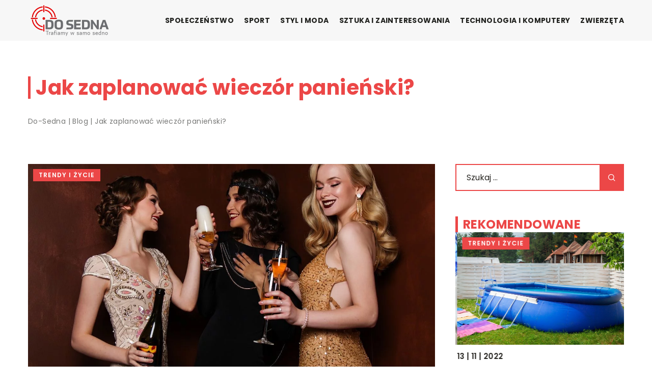

--- FILE ---
content_type: text/html; charset=UTF-8
request_url: https://do-sedna.pl/jak-zaplanowac-wieczor-panienski/
body_size: 15535
content:
<!DOCTYPE html>
<html lang="pl">
<head><meta charset="UTF-8"><script>if(navigator.userAgent.match(/MSIE|Internet Explorer/i)||navigator.userAgent.match(/Trident\/7\..*?rv:11/i)){var href=document.location.href;if(!href.match(/[?&]nowprocket/)){if(href.indexOf("?")==-1){if(href.indexOf("#")==-1){document.location.href=href+"?nowprocket=1"}else{document.location.href=href.replace("#","?nowprocket=1#")}}else{if(href.indexOf("#")==-1){document.location.href=href+"&nowprocket=1"}else{document.location.href=href.replace("#","&nowprocket=1#")}}}}</script><script>class RocketLazyLoadScripts{constructor(){this.v="1.2.3",this.triggerEvents=["keydown","mousedown","mousemove","touchmove","touchstart","touchend","wheel"],this.userEventHandler=this._triggerListener.bind(this),this.touchStartHandler=this._onTouchStart.bind(this),this.touchMoveHandler=this._onTouchMove.bind(this),this.touchEndHandler=this._onTouchEnd.bind(this),this.clickHandler=this._onClick.bind(this),this.interceptedClicks=[],window.addEventListener("pageshow",t=>{this.persisted=t.persisted}),window.addEventListener("DOMContentLoaded",()=>{this._preconnect3rdParties()}),this.delayedScripts={normal:[],async:[],defer:[]},this.trash=[],this.allJQueries=[]}_addUserInteractionListener(t){if(document.hidden){t._triggerListener();return}this.triggerEvents.forEach(e=>window.addEventListener(e,t.userEventHandler,{passive:!0})),window.addEventListener("touchstart",t.touchStartHandler,{passive:!0}),window.addEventListener("mousedown",t.touchStartHandler),document.addEventListener("visibilitychange",t.userEventHandler)}_removeUserInteractionListener(){this.triggerEvents.forEach(t=>window.removeEventListener(t,this.userEventHandler,{passive:!0})),document.removeEventListener("visibilitychange",this.userEventHandler)}_onTouchStart(t){"HTML"!==t.target.tagName&&(window.addEventListener("touchend",this.touchEndHandler),window.addEventListener("mouseup",this.touchEndHandler),window.addEventListener("touchmove",this.touchMoveHandler,{passive:!0}),window.addEventListener("mousemove",this.touchMoveHandler),t.target.addEventListener("click",this.clickHandler),this._renameDOMAttribute(t.target,"onclick","rocket-onclick"),this._pendingClickStarted())}_onTouchMove(t){window.removeEventListener("touchend",this.touchEndHandler),window.removeEventListener("mouseup",this.touchEndHandler),window.removeEventListener("touchmove",this.touchMoveHandler,{passive:!0}),window.removeEventListener("mousemove",this.touchMoveHandler),t.target.removeEventListener("click",this.clickHandler),this._renameDOMAttribute(t.target,"rocket-onclick","onclick"),this._pendingClickFinished()}_onTouchEnd(t){window.removeEventListener("touchend",this.touchEndHandler),window.removeEventListener("mouseup",this.touchEndHandler),window.removeEventListener("touchmove",this.touchMoveHandler,{passive:!0}),window.removeEventListener("mousemove",this.touchMoveHandler)}_onClick(t){t.target.removeEventListener("click",this.clickHandler),this._renameDOMAttribute(t.target,"rocket-onclick","onclick"),this.interceptedClicks.push(t),t.preventDefault(),t.stopPropagation(),t.stopImmediatePropagation(),this._pendingClickFinished()}_replayClicks(){window.removeEventListener("touchstart",this.touchStartHandler,{passive:!0}),window.removeEventListener("mousedown",this.touchStartHandler),this.interceptedClicks.forEach(t=>{t.target.dispatchEvent(new MouseEvent("click",{view:t.view,bubbles:!0,cancelable:!0}))})}_waitForPendingClicks(){return new Promise(t=>{this._isClickPending?this._pendingClickFinished=t:t()})}_pendingClickStarted(){this._isClickPending=!0}_pendingClickFinished(){this._isClickPending=!1}_renameDOMAttribute(t,e,r){t.hasAttribute&&t.hasAttribute(e)&&(event.target.setAttribute(r,event.target.getAttribute(e)),event.target.removeAttribute(e))}_triggerListener(){this._removeUserInteractionListener(this),"loading"===document.readyState?document.addEventListener("DOMContentLoaded",this._loadEverythingNow.bind(this)):this._loadEverythingNow()}_preconnect3rdParties(){let t=[];document.querySelectorAll("script[type=rocketlazyloadscript]").forEach(e=>{if(e.hasAttribute("src")){let r=new URL(e.src).origin;r!==location.origin&&t.push({src:r,crossOrigin:e.crossOrigin||"module"===e.getAttribute("data-rocket-type")})}}),t=[...new Map(t.map(t=>[JSON.stringify(t),t])).values()],this._batchInjectResourceHints(t,"preconnect")}async _loadEverythingNow(){this.lastBreath=Date.now(),this._delayEventListeners(this),this._delayJQueryReady(this),this._handleDocumentWrite(),this._registerAllDelayedScripts(),this._preloadAllScripts(),await this._loadScriptsFromList(this.delayedScripts.normal),await this._loadScriptsFromList(this.delayedScripts.defer),await this._loadScriptsFromList(this.delayedScripts.async);try{await this._triggerDOMContentLoaded(),await this._triggerWindowLoad()}catch(t){console.error(t)}window.dispatchEvent(new Event("rocket-allScriptsLoaded")),this._waitForPendingClicks().then(()=>{this._replayClicks()}),this._emptyTrash()}_registerAllDelayedScripts(){document.querySelectorAll("script[type=rocketlazyloadscript]").forEach(t=>{t.hasAttribute("data-rocket-src")?t.hasAttribute("async")&&!1!==t.async?this.delayedScripts.async.push(t):t.hasAttribute("defer")&&!1!==t.defer||"module"===t.getAttribute("data-rocket-type")?this.delayedScripts.defer.push(t):this.delayedScripts.normal.push(t):this.delayedScripts.normal.push(t)})}async _transformScript(t){return new Promise((await this._littleBreath(),navigator.userAgent.indexOf("Firefox/")>0||""===navigator.vendor)?e=>{let r=document.createElement("script");[...t.attributes].forEach(t=>{let e=t.nodeName;"type"!==e&&("data-rocket-type"===e&&(e="type"),"data-rocket-src"===e&&(e="src"),r.setAttribute(e,t.nodeValue))}),t.text&&(r.text=t.text),r.hasAttribute("src")?(r.addEventListener("load",e),r.addEventListener("error",e)):(r.text=t.text,e());try{t.parentNode.replaceChild(r,t)}catch(i){e()}}:async e=>{function r(){t.setAttribute("data-rocket-status","failed"),e()}try{let i=t.getAttribute("data-rocket-type"),n=t.getAttribute("data-rocket-src");t.text,i?(t.type=i,t.removeAttribute("data-rocket-type")):t.removeAttribute("type"),t.addEventListener("load",function r(){t.setAttribute("data-rocket-status","executed"),e()}),t.addEventListener("error",r),n?(t.removeAttribute("data-rocket-src"),t.src=n):t.src="data:text/javascript;base64,"+window.btoa(unescape(encodeURIComponent(t.text)))}catch(s){r()}})}async _loadScriptsFromList(t){let e=t.shift();return e&&e.isConnected?(await this._transformScript(e),this._loadScriptsFromList(t)):Promise.resolve()}_preloadAllScripts(){this._batchInjectResourceHints([...this.delayedScripts.normal,...this.delayedScripts.defer,...this.delayedScripts.async],"preload")}_batchInjectResourceHints(t,e){var r=document.createDocumentFragment();t.forEach(t=>{let i=t.getAttribute&&t.getAttribute("data-rocket-src")||t.src;if(i){let n=document.createElement("link");n.href=i,n.rel=e,"preconnect"!==e&&(n.as="script"),t.getAttribute&&"module"===t.getAttribute("data-rocket-type")&&(n.crossOrigin=!0),t.crossOrigin&&(n.crossOrigin=t.crossOrigin),t.integrity&&(n.integrity=t.integrity),r.appendChild(n),this.trash.push(n)}}),document.head.appendChild(r)}_delayEventListeners(t){let e={};function r(t,r){!function t(r){!e[r]&&(e[r]={originalFunctions:{add:r.addEventListener,remove:r.removeEventListener},eventsToRewrite:[]},r.addEventListener=function(){arguments[0]=i(arguments[0]),e[r].originalFunctions.add.apply(r,arguments)},r.removeEventListener=function(){arguments[0]=i(arguments[0]),e[r].originalFunctions.remove.apply(r,arguments)});function i(t){return e[r].eventsToRewrite.indexOf(t)>=0?"rocket-"+t:t}}(t),e[t].eventsToRewrite.push(r)}function i(t,e){let r=t[e];Object.defineProperty(t,e,{get:()=>r||function(){},set(i){t["rocket"+e]=r=i}})}r(document,"DOMContentLoaded"),r(window,"DOMContentLoaded"),r(window,"load"),r(window,"pageshow"),r(document,"readystatechange"),i(document,"onreadystatechange"),i(window,"onload"),i(window,"onpageshow")}_delayJQueryReady(t){let e;function r(r){if(r&&r.fn&&!t.allJQueries.includes(r)){r.fn.ready=r.fn.init.prototype.ready=function(e){return t.domReadyFired?e.bind(document)(r):document.addEventListener("rocket-DOMContentLoaded",()=>e.bind(document)(r)),r([])};let i=r.fn.on;r.fn.on=r.fn.init.prototype.on=function(){if(this[0]===window){function t(t){return t.split(" ").map(t=>"load"===t||0===t.indexOf("load.")?"rocket-jquery-load":t).join(" ")}"string"==typeof arguments[0]||arguments[0]instanceof String?arguments[0]=t(arguments[0]):"object"==typeof arguments[0]&&Object.keys(arguments[0]).forEach(e=>{let r=arguments[0][e];delete arguments[0][e],arguments[0][t(e)]=r})}return i.apply(this,arguments),this},t.allJQueries.push(r)}e=r}r(window.jQuery),Object.defineProperty(window,"jQuery",{get:()=>e,set(t){r(t)}})}async _triggerDOMContentLoaded(){this.domReadyFired=!0,await this._littleBreath(),document.dispatchEvent(new Event("rocket-DOMContentLoaded")),await this._littleBreath(),window.dispatchEvent(new Event("rocket-DOMContentLoaded")),await this._littleBreath(),document.dispatchEvent(new Event("rocket-readystatechange")),await this._littleBreath(),document.rocketonreadystatechange&&document.rocketonreadystatechange()}async _triggerWindowLoad(){await this._littleBreath(),window.dispatchEvent(new Event("rocket-load")),await this._littleBreath(),window.rocketonload&&window.rocketonload(),await this._littleBreath(),this.allJQueries.forEach(t=>t(window).trigger("rocket-jquery-load")),await this._littleBreath();let t=new Event("rocket-pageshow");t.persisted=this.persisted,window.dispatchEvent(t),await this._littleBreath(),window.rocketonpageshow&&window.rocketonpageshow({persisted:this.persisted})}_handleDocumentWrite(){let t=new Map;document.write=document.writeln=function(e){let r=document.currentScript;r||console.error("WPRocket unable to document.write this: "+e);let i=document.createRange(),n=r.parentElement,s=t.get(r);void 0===s&&(s=r.nextSibling,t.set(r,s));let a=document.createDocumentFragment();i.setStart(a,0),a.appendChild(i.createContextualFragment(e)),n.insertBefore(a,s)}}async _littleBreath(){Date.now()-this.lastBreath>45&&(await this._requestAnimFrame(),this.lastBreath=Date.now())}async _requestAnimFrame(){return document.hidden?new Promise(t=>setTimeout(t)):new Promise(t=>requestAnimationFrame(t))}_emptyTrash(){this.trash.forEach(t=>t.remove())}static run(){let t=new RocketLazyLoadScripts;t._addUserInteractionListener(t)}}RocketLazyLoadScripts.run();</script>	
	
	<meta name="viewport" content="width=device-width, initial-scale=1">
		<meta name='robots' content='index, follow, max-image-preview:large, max-snippet:-1, max-video-preview:-1' />

	<!-- This site is optimized with the Yoast SEO plugin v26.8 - https://yoast.com/product/yoast-seo-wordpress/ -->
	<title>Jak zaplanować wieczór panieński? - do-sedna.pl</title><link rel="stylesheet" href="https://do-sedna.pl/wp-content/cache/min/1/99cbd8c352a21affb2b4e4075ea30732.css" media="all" data-minify="1" />
	<link rel="canonical" href="https://do-sedna.pl/jak-zaplanowac-wieczor-panienski/" />
	<meta property="og:locale" content="pl_PL" />
	<meta property="og:type" content="article" />
	<meta property="og:title" content="Jak zaplanować wieczór panieński? - do-sedna.pl" />
	<meta property="og:description" content="Wieczór panieński to wydarzenie szczególnie celebrowane przez przyszłe panny młode. Warto postarać się o jego odpowiednią organizację i zadbać o [&hellip;]" />
	<meta property="og:url" content="https://do-sedna.pl/jak-zaplanowac-wieczor-panienski/" />
	<meta property="og:site_name" content="do-sedna.pl" />
	<meta name="author" content="do-sedna" />
	<meta name="twitter:card" content="summary_large_image" />
	<meta name="twitter:label1" content="Napisane przez" />
	<meta name="twitter:data1" content="do-sedna" />
	<meta name="twitter:label2" content="Szacowany czas czytania" />
	<meta name="twitter:data2" content="1 minuta" />
	<script type="application/ld+json" class="yoast-schema-graph">{"@context":"https://schema.org","@graph":[{"@type":"Article","@id":"https://do-sedna.pl/jak-zaplanowac-wieczor-panienski/#article","isPartOf":{"@id":"https://do-sedna.pl/jak-zaplanowac-wieczor-panienski/"},"author":{"name":"do-sedna","@id":"https://do-sedna.pl/#/schema/person/d74b6dd9ff409fed30f63217ba669601"},"headline":"Jak zaplanować wieczór panieński?","datePublished":"2019-02-20T12:43:00+00:00","mainEntityOfPage":{"@id":"https://do-sedna.pl/jak-zaplanowac-wieczor-panienski/"},"wordCount":163,"commentCount":0,"image":{"@id":"https://do-sedna.pl/jak-zaplanowac-wieczor-panienski/#primaryimage"},"thumbnailUrl":"https://do-sedna.pl/wp-content/uploads/2019/02/kobiety-przyjecie-impreza-sukienki.jpg","articleSection":["Trendy i życie"],"inLanguage":"pl-PL","potentialAction":[{"@type":"CommentAction","name":"Comment","target":["https://do-sedna.pl/jak-zaplanowac-wieczor-panienski/#respond"]}]},{"@type":"WebPage","@id":"https://do-sedna.pl/jak-zaplanowac-wieczor-panienski/","url":"https://do-sedna.pl/jak-zaplanowac-wieczor-panienski/","name":"Jak zaplanować wieczór panieński? - do-sedna.pl","isPartOf":{"@id":"https://do-sedna.pl/#website"},"primaryImageOfPage":{"@id":"https://do-sedna.pl/jak-zaplanowac-wieczor-panienski/#primaryimage"},"image":{"@id":"https://do-sedna.pl/jak-zaplanowac-wieczor-panienski/#primaryimage"},"thumbnailUrl":"https://do-sedna.pl/wp-content/uploads/2019/02/kobiety-przyjecie-impreza-sukienki.jpg","inLanguage":"pl-PL","potentialAction":[{"@type":"ReadAction","target":["https://do-sedna.pl/jak-zaplanowac-wieczor-panienski/"]}]},{"@type":"ImageObject","inLanguage":"pl-PL","@id":"https://do-sedna.pl/jak-zaplanowac-wieczor-panienski/#primaryimage","url":"https://do-sedna.pl/wp-content/uploads/2019/02/kobiety-przyjecie-impreza-sukienki.jpg","contentUrl":"https://do-sedna.pl/wp-content/uploads/2019/02/kobiety-przyjecie-impreza-sukienki.jpg","width":1280,"height":853},{"@type":"WebSite","@id":"https://do-sedna.pl/#website","url":"https://do-sedna.pl/","name":"do-sedna.pl","description":"","potentialAction":[{"@type":"SearchAction","target":{"@type":"EntryPoint","urlTemplate":"https://do-sedna.pl/?s={search_term_string}"},"query-input":{"@type":"PropertyValueSpecification","valueRequired":true,"valueName":"search_term_string"}}],"inLanguage":"pl-PL"}]}</script>
	<!-- / Yoast SEO plugin. -->


<link rel='dns-prefetch' href='//cdnjs.cloudflare.com' />

<style id='wp-img-auto-sizes-contain-inline-css' type='text/css'>
img:is([sizes=auto i],[sizes^="auto," i]){contain-intrinsic-size:3000px 1500px}
/*# sourceURL=wp-img-auto-sizes-contain-inline-css */
</style>
<style id='wp-emoji-styles-inline-css' type='text/css'>

	img.wp-smiley, img.emoji {
		display: inline !important;
		border: none !important;
		box-shadow: none !important;
		height: 1em !important;
		width: 1em !important;
		margin: 0 0.07em !important;
		vertical-align: -0.1em !important;
		background: none !important;
		padding: 0 !important;
	}
/*# sourceURL=wp-emoji-styles-inline-css */
</style>
<style id='classic-theme-styles-inline-css' type='text/css'>
/*! This file is auto-generated */
.wp-block-button__link{color:#fff;background-color:#32373c;border-radius:9999px;box-shadow:none;text-decoration:none;padding:calc(.667em + 2px) calc(1.333em + 2px);font-size:1.125em}.wp-block-file__button{background:#32373c;color:#fff;text-decoration:none}
/*# sourceURL=/wp-includes/css/classic-themes.min.css */
</style>

<script type="text/javascript" src="https://do-sedna.pl/wp-includes/js/jquery/jquery.min.js?ver=3.7.1" id="jquery-core-js"></script>
<script type="text/javascript" src="https://do-sedna.pl/wp-includes/js/jquery/jquery-migrate.min.js?ver=3.4.1" id="jquery-migrate-js" defer></script>
<script  type="application/ld+json">
        {
          "@context": "https://schema.org",
          "@type": "BreadcrumbList",
          "itemListElement": [{"@type": "ListItem","position": 1,"name": "do-sedna","item": "https://do-sedna.pl" },{"@type": "ListItem","position": 2,"name": "Blog","item": "https://do-sedna.pl/blog/" },{"@type": "ListItem","position": 3,"name": "Jak zaplanować wieczór panieński?"}]
        }
        </script>    <style>
    @font-face {font-family: 'Poppins';font-style: normal;font-weight: 400;src: url('https://do-sedna.pl/wp-content/themes/knight-theme/fonts/Poppins-Regular.ttf');font-display: swap;}
    @font-face {font-family: 'Poppins';font-style: normal;font-weight: 500;src: url('https://do-sedna.pl/wp-content/themes/knight-theme/fonts/Poppins-Medium.ttf');font-display: swap;}
    @font-face {font-family: 'Poppins';font-style: normal;font-weight: 600;src: url('https://do-sedna.pl/wp-content/themes/knight-theme/fonts/Poppins-SemiBold.ttf');font-display: swap;}
    @font-face {font-family: 'Poppins';font-style: normal;font-weight: 700;src: url('https://do-sedna.pl/wp-content/themes/knight-theme/fonts/Poppins-Bold.ttf');font-display: swap;}
    @font-face {font-family: 'Poppins';font-style: normal;font-weight: 800;src: url('https://do-sedna.pl/wp-content/themes/knight-theme/fonts/Poppins-ExtraBold.ttf');font-display: swap;}
    </style>
<script  type="application/ld+json">
        {
          "@context": "https://schema.org",
          "@type": "Article",
          "headline": "Jak zaplanować wieczór panieński?",
          "image": "https://do-sedna.pl/wp-content/uploads/2019/02/kobiety-przyjecie-impreza-sukienki.jpg",
          "datePublished": "2019-02-20",
          "dateModified": "2019-02-20",
          "author": {
            "@type": "Person",
            "name": "do-sedna"
          },
           "publisher": {
            "@type": "Organization",
            "name": "do-sedna.pl",
            "logo": {
              "@type": "ImageObject",
              "url": "https://do-sedna.pl/wp-content/uploads/2023/08/8.png"
            }
          }
          
        }
        </script><link rel="icon" href="https://do-sedna.pl/wp-content/uploads/2023/08/8-1.png" sizes="32x32" />
<link rel="icon" href="https://do-sedna.pl/wp-content/uploads/2023/08/8-1.png" sizes="192x192" />
<link rel="apple-touch-icon" href="https://do-sedna.pl/wp-content/uploads/2023/08/8-1.png" />
<meta name="msapplication-TileImage" content="https://do-sedna.pl/wp-content/uploads/2023/08/8-1.png" />
<noscript><style id="rocket-lazyload-nojs-css">.rll-youtube-player, [data-lazy-src]{display:none !important;}</style></noscript>	
<!-- Google tag (gtag.js) -->
<script type="rocketlazyloadscript" async data-rocket-src="https://www.googletagmanager.com/gtag/js?id=G-815Z92R2MV"></script>
<script type="rocketlazyloadscript">
  window.dataLayer = window.dataLayer || [];
  function gtag(){dataLayer.push(arguments);}
  gtag('js', new Date());

  gtag('config', 'G-815Z92R2MV');
</script>


<style id='global-styles-inline-css' type='text/css'>
:root{--wp--preset--aspect-ratio--square: 1;--wp--preset--aspect-ratio--4-3: 4/3;--wp--preset--aspect-ratio--3-4: 3/4;--wp--preset--aspect-ratio--3-2: 3/2;--wp--preset--aspect-ratio--2-3: 2/3;--wp--preset--aspect-ratio--16-9: 16/9;--wp--preset--aspect-ratio--9-16: 9/16;--wp--preset--color--black: #000000;--wp--preset--color--cyan-bluish-gray: #abb8c3;--wp--preset--color--white: #ffffff;--wp--preset--color--pale-pink: #f78da7;--wp--preset--color--vivid-red: #cf2e2e;--wp--preset--color--luminous-vivid-orange: #ff6900;--wp--preset--color--luminous-vivid-amber: #fcb900;--wp--preset--color--light-green-cyan: #7bdcb5;--wp--preset--color--vivid-green-cyan: #00d084;--wp--preset--color--pale-cyan-blue: #8ed1fc;--wp--preset--color--vivid-cyan-blue: #0693e3;--wp--preset--color--vivid-purple: #9b51e0;--wp--preset--gradient--vivid-cyan-blue-to-vivid-purple: linear-gradient(135deg,rgb(6,147,227) 0%,rgb(155,81,224) 100%);--wp--preset--gradient--light-green-cyan-to-vivid-green-cyan: linear-gradient(135deg,rgb(122,220,180) 0%,rgb(0,208,130) 100%);--wp--preset--gradient--luminous-vivid-amber-to-luminous-vivid-orange: linear-gradient(135deg,rgb(252,185,0) 0%,rgb(255,105,0) 100%);--wp--preset--gradient--luminous-vivid-orange-to-vivid-red: linear-gradient(135deg,rgb(255,105,0) 0%,rgb(207,46,46) 100%);--wp--preset--gradient--very-light-gray-to-cyan-bluish-gray: linear-gradient(135deg,rgb(238,238,238) 0%,rgb(169,184,195) 100%);--wp--preset--gradient--cool-to-warm-spectrum: linear-gradient(135deg,rgb(74,234,220) 0%,rgb(151,120,209) 20%,rgb(207,42,186) 40%,rgb(238,44,130) 60%,rgb(251,105,98) 80%,rgb(254,248,76) 100%);--wp--preset--gradient--blush-light-purple: linear-gradient(135deg,rgb(255,206,236) 0%,rgb(152,150,240) 100%);--wp--preset--gradient--blush-bordeaux: linear-gradient(135deg,rgb(254,205,165) 0%,rgb(254,45,45) 50%,rgb(107,0,62) 100%);--wp--preset--gradient--luminous-dusk: linear-gradient(135deg,rgb(255,203,112) 0%,rgb(199,81,192) 50%,rgb(65,88,208) 100%);--wp--preset--gradient--pale-ocean: linear-gradient(135deg,rgb(255,245,203) 0%,rgb(182,227,212) 50%,rgb(51,167,181) 100%);--wp--preset--gradient--electric-grass: linear-gradient(135deg,rgb(202,248,128) 0%,rgb(113,206,126) 100%);--wp--preset--gradient--midnight: linear-gradient(135deg,rgb(2,3,129) 0%,rgb(40,116,252) 100%);--wp--preset--font-size--small: 13px;--wp--preset--font-size--medium: 20px;--wp--preset--font-size--large: 36px;--wp--preset--font-size--x-large: 42px;--wp--preset--spacing--20: 0.44rem;--wp--preset--spacing--30: 0.67rem;--wp--preset--spacing--40: 1rem;--wp--preset--spacing--50: 1.5rem;--wp--preset--spacing--60: 2.25rem;--wp--preset--spacing--70: 3.38rem;--wp--preset--spacing--80: 5.06rem;--wp--preset--shadow--natural: 6px 6px 9px rgba(0, 0, 0, 0.2);--wp--preset--shadow--deep: 12px 12px 50px rgba(0, 0, 0, 0.4);--wp--preset--shadow--sharp: 6px 6px 0px rgba(0, 0, 0, 0.2);--wp--preset--shadow--outlined: 6px 6px 0px -3px rgb(255, 255, 255), 6px 6px rgb(0, 0, 0);--wp--preset--shadow--crisp: 6px 6px 0px rgb(0, 0, 0);}:where(.is-layout-flex){gap: 0.5em;}:where(.is-layout-grid){gap: 0.5em;}body .is-layout-flex{display: flex;}.is-layout-flex{flex-wrap: wrap;align-items: center;}.is-layout-flex > :is(*, div){margin: 0;}body .is-layout-grid{display: grid;}.is-layout-grid > :is(*, div){margin: 0;}:where(.wp-block-columns.is-layout-flex){gap: 2em;}:where(.wp-block-columns.is-layout-grid){gap: 2em;}:where(.wp-block-post-template.is-layout-flex){gap: 1.25em;}:where(.wp-block-post-template.is-layout-grid){gap: 1.25em;}.has-black-color{color: var(--wp--preset--color--black) !important;}.has-cyan-bluish-gray-color{color: var(--wp--preset--color--cyan-bluish-gray) !important;}.has-white-color{color: var(--wp--preset--color--white) !important;}.has-pale-pink-color{color: var(--wp--preset--color--pale-pink) !important;}.has-vivid-red-color{color: var(--wp--preset--color--vivid-red) !important;}.has-luminous-vivid-orange-color{color: var(--wp--preset--color--luminous-vivid-orange) !important;}.has-luminous-vivid-amber-color{color: var(--wp--preset--color--luminous-vivid-amber) !important;}.has-light-green-cyan-color{color: var(--wp--preset--color--light-green-cyan) !important;}.has-vivid-green-cyan-color{color: var(--wp--preset--color--vivid-green-cyan) !important;}.has-pale-cyan-blue-color{color: var(--wp--preset--color--pale-cyan-blue) !important;}.has-vivid-cyan-blue-color{color: var(--wp--preset--color--vivid-cyan-blue) !important;}.has-vivid-purple-color{color: var(--wp--preset--color--vivid-purple) !important;}.has-black-background-color{background-color: var(--wp--preset--color--black) !important;}.has-cyan-bluish-gray-background-color{background-color: var(--wp--preset--color--cyan-bluish-gray) !important;}.has-white-background-color{background-color: var(--wp--preset--color--white) !important;}.has-pale-pink-background-color{background-color: var(--wp--preset--color--pale-pink) !important;}.has-vivid-red-background-color{background-color: var(--wp--preset--color--vivid-red) !important;}.has-luminous-vivid-orange-background-color{background-color: var(--wp--preset--color--luminous-vivid-orange) !important;}.has-luminous-vivid-amber-background-color{background-color: var(--wp--preset--color--luminous-vivid-amber) !important;}.has-light-green-cyan-background-color{background-color: var(--wp--preset--color--light-green-cyan) !important;}.has-vivid-green-cyan-background-color{background-color: var(--wp--preset--color--vivid-green-cyan) !important;}.has-pale-cyan-blue-background-color{background-color: var(--wp--preset--color--pale-cyan-blue) !important;}.has-vivid-cyan-blue-background-color{background-color: var(--wp--preset--color--vivid-cyan-blue) !important;}.has-vivid-purple-background-color{background-color: var(--wp--preset--color--vivid-purple) !important;}.has-black-border-color{border-color: var(--wp--preset--color--black) !important;}.has-cyan-bluish-gray-border-color{border-color: var(--wp--preset--color--cyan-bluish-gray) !important;}.has-white-border-color{border-color: var(--wp--preset--color--white) !important;}.has-pale-pink-border-color{border-color: var(--wp--preset--color--pale-pink) !important;}.has-vivid-red-border-color{border-color: var(--wp--preset--color--vivid-red) !important;}.has-luminous-vivid-orange-border-color{border-color: var(--wp--preset--color--luminous-vivid-orange) !important;}.has-luminous-vivid-amber-border-color{border-color: var(--wp--preset--color--luminous-vivid-amber) !important;}.has-light-green-cyan-border-color{border-color: var(--wp--preset--color--light-green-cyan) !important;}.has-vivid-green-cyan-border-color{border-color: var(--wp--preset--color--vivid-green-cyan) !important;}.has-pale-cyan-blue-border-color{border-color: var(--wp--preset--color--pale-cyan-blue) !important;}.has-vivid-cyan-blue-border-color{border-color: var(--wp--preset--color--vivid-cyan-blue) !important;}.has-vivid-purple-border-color{border-color: var(--wp--preset--color--vivid-purple) !important;}.has-vivid-cyan-blue-to-vivid-purple-gradient-background{background: var(--wp--preset--gradient--vivid-cyan-blue-to-vivid-purple) !important;}.has-light-green-cyan-to-vivid-green-cyan-gradient-background{background: var(--wp--preset--gradient--light-green-cyan-to-vivid-green-cyan) !important;}.has-luminous-vivid-amber-to-luminous-vivid-orange-gradient-background{background: var(--wp--preset--gradient--luminous-vivid-amber-to-luminous-vivid-orange) !important;}.has-luminous-vivid-orange-to-vivid-red-gradient-background{background: var(--wp--preset--gradient--luminous-vivid-orange-to-vivid-red) !important;}.has-very-light-gray-to-cyan-bluish-gray-gradient-background{background: var(--wp--preset--gradient--very-light-gray-to-cyan-bluish-gray) !important;}.has-cool-to-warm-spectrum-gradient-background{background: var(--wp--preset--gradient--cool-to-warm-spectrum) !important;}.has-blush-light-purple-gradient-background{background: var(--wp--preset--gradient--blush-light-purple) !important;}.has-blush-bordeaux-gradient-background{background: var(--wp--preset--gradient--blush-bordeaux) !important;}.has-luminous-dusk-gradient-background{background: var(--wp--preset--gradient--luminous-dusk) !important;}.has-pale-ocean-gradient-background{background: var(--wp--preset--gradient--pale-ocean) !important;}.has-electric-grass-gradient-background{background: var(--wp--preset--gradient--electric-grass) !important;}.has-midnight-gradient-background{background: var(--wp--preset--gradient--midnight) !important;}.has-small-font-size{font-size: var(--wp--preset--font-size--small) !important;}.has-medium-font-size{font-size: var(--wp--preset--font-size--medium) !important;}.has-large-font-size{font-size: var(--wp--preset--font-size--large) !important;}.has-x-large-font-size{font-size: var(--wp--preset--font-size--x-large) !important;}
/*# sourceURL=global-styles-inline-css */
</style>
</head>

<body class="wp-singular post-template-default single single-post postid-380 single-format-standard wp-theme-knight-theme">


	<header class="k_header">
		<div class="k_conatiner k-flex-between"> 
			<nav id="mainnav" class="mainnav" role="navigation">
				<div class="menu-menu-container"><ul id="menu-menu" class="menu"><li id="menu-item-6295" class="menu-item menu-item-type-taxonomy menu-item-object-companycategory menu-item-6295"><a href="https://do-sedna.pl/firmy/spoleczenstwo/">Społeczeństwo</a></li>
<li id="menu-item-6296" class="menu-item menu-item-type-taxonomy menu-item-object-companycategory menu-item-6296"><a href="https://do-sedna.pl/firmy/sport/">Sport</a></li>
<li id="menu-item-6297" class="menu-item menu-item-type-taxonomy menu-item-object-companycategory menu-item-6297"><a href="https://do-sedna.pl/firmy/styl-i-moda/">Styl i moda</a></li>
<li id="menu-item-6298" class="menu-item menu-item-type-taxonomy menu-item-object-companycategory menu-item-6298"><a href="https://do-sedna.pl/firmy/sztuka-i-zainteresowania/">Sztuka i zainteresowania</a></li>
<li id="menu-item-6299" class="menu-item menu-item-type-taxonomy menu-item-object-companycategory menu-item-6299"><a href="https://do-sedna.pl/firmy/technologia-i-komputery/">Technologia i komputery</a></li>
<li id="menu-item-6300" class="menu-item menu-item-type-taxonomy menu-item-object-companycategory menu-item-6300"><a href="https://do-sedna.pl/firmy/zwierzeta/">Zwierzęta</a></li>
</ul></div>			</nav> 
			<div class="k_logo">
								<a href="https://do-sedna.pl/">   
					<img width="336" height="130" src="https://do-sedna.pl/wp-content/uploads/2023/08/8.png" class="logo-main" alt="do-sedna.pl">	
				</a>
							</div> 	
			<div class="mobile-menu">
				<div id="btn-menu">
					<svg class="ham hamRotate ham8" viewBox="0 0 100 100" width="80" onclick="this.classList.toggle('active')">
						<path class="line top" d="m 30,33 h 40 c 3.722839,0 7.5,3.126468 7.5,8.578427 0,5.451959 -2.727029,8.421573 -7.5,8.421573 h -20" />
						<path class="line middle"d="m 30,50 h 40" />
						<path class="line bottom" d="m 70,67 h -40 c 0,0 -7.5,-0.802118 -7.5,-8.365747 0,-7.563629 7.5,-8.634253 7.5,-8.634253 h 20" />
					</svg>
				</div>
			</div>
		</div> 
	</header>


			
									

<section class="k-pt-7 k-pt-5-m">
	<div class="k_conatiner k_conatiner-col">
		
		
		<div class="k-flex">
			
			<h1 class="k_page_h1 k-mb-3">Jak zaplanować wieczór panieński?</h1>
			<ul id="breadcrumbs" class="k_breadcrumbs"><li class="item-home"><a class="bread-link bread-home" href="https://do-sedna.pl" title="do-sedna">do-sedna</a></li><li class="separator separator-home"> | </li><li data-id="4" class="item-cat"><a href="https://do-sedna.pl/blog/">Blog</a></li><li class="separator"> | </li><li data-id="5" class="item-current  item-380"><strong class="bread-current bread-380" title="Jak zaplanować wieczór panieński?">Jak zaplanować wieczór panieński?</strong></li></ul>		</div>
	</div>
</section>

<section class="k_text_section k-pt-7 k-pt-5-m">
	<div class="k_conatiner k_conatiner-col">
		
		<div class="k_col-7">
		
		<div class="k_relative k-flex k_img_banner k-mb-3">
			<img width="1280" height="853" src="https://do-sedna.pl/wp-content/uploads/2019/02/kobiety-przyjecie-impreza-sukienki.jpg" alt="Jak zaplanować wieczór panieński?">			<div class="k_post-single-cat">
				<a href="https://do-sedna.pl/category/trendy-i-zycie/">Trendy i życie</a>  
			</div> 
		</div> 
		
			

		<div class="k_meta-single k-mb-3 k-flex k-flex-v-center k_weight-semibold">
				<div class="k_post-single-author">
				
					<div class="k_meta-value k-flex k-flex-v-center">
					<svg width="80" height="80" viewBox="0 0 80 80" fill="none" xmlns="http://www.w3.org/2000/svg"><path d="M60 70L20 70C17.7909 70 16 68.2091 16 66C16 59.3836 20.1048 53.4615 26.3003 51.1395L27.5304 50.6785C35.5704 47.6651 44.4296 47.6651 52.4696 50.6785L53.6997 51.1395C59.8952 53.4615 64 59.3836 64 66C64 68.2091 62.2091 70 60 70Z" fill="#C2CCDE" stroke="#C2CCDE" stroke-width="4" stroke-linecap="square" stroke-linejoin="round" /><path d="M33.9015 38.8673C37.7294 40.8336 42.2706 40.8336 46.0985 38.8673C49.6611 37.0373 52.2136 33.7042 53.0516 29.7878L53.2752 28.7425C54.1322 24.7375 53.2168 20.5576 50.7644 17.2774L50.4053 16.797C47.9525 13.5163 44.0962 11.5845 40 11.5845C35.9038 11.5845 32.0475 13.5163 29.5947 16.797L29.2356 17.2774C26.7832 20.5576 25.8678 24.7375 26.7248 28.7425L26.9484 29.7878C27.7864 33.7042 30.3389 37.0373 33.9015 38.8673Z" fill="#C2CCDE" stroke="#C2CCDE" stroke-width="4" stroke-linecap="round" stroke-linejoin="round" /></svg>
						<a href="https://do-sedna.pl/autor/do-sedna/" rel="nofollow">do-sedna</a>					</div>
				</div>
				<div class="k_post-single-date">
					<div class="k_meta-value k-flex k-flex-v-center">
					<svg width="80" height="80" viewBox="0 0 80 80" fill="none" xmlns="http://www.w3.org/2000/svg"><path fill-rule="evenodd" clip-rule="evenodd" d="M55.5 13.5C55.5 12.1193 54.3807 11 53 11C51.6193 11 50.5 12.1193 50.5 13.5V21C50.5 21.2761 50.2761 21.5 50 21.5L30 21.5C29.7239 21.5 29.5 21.2761 29.5 21V13.5C29.5 12.1193 28.3807 11 27 11C25.6193 11 24.5 12.1193 24.5 13.5V21C24.5 21.2761 24.2761 21.5 24 21.5H20C17.7909 21.5 16 23.2909 16 25.5L16 31L64 31V25.5C64 23.2909 62.2091 21.5 60 21.5H56C55.7239 21.5 55.5 21.2761 55.5 21V13.5ZM64 36L16 36L16 65.5C16 67.7091 17.7909 69.5 20 69.5H60C62.2091 69.5 64 67.7091 64 65.5V36Z" fill="#000000" /></svg>
						<time>20 | 02 | 2019</time>
					</div>
				</div>
				
				
				 
			</div>
			
			<div class="k-flex k-mb-3">
				<div class="k-post-reading-time">Potrzebujesz ok. 1 min. aby przeczytać ten wpis</div>			</div>

			
			<div class="k_content k_ul">
				<div class='etykiety-publikacji'></div><p>Wieczór panieński to wydarzenie szczególnie celebrowane przez przyszłe panny młode. Warto postarać się o jego odpowiednią organizację i zadbać o wszelkie detale. O czym warto pamiętać przygotowując się do tego wydarzenia?</p>
<h2>
Akcesoria niezbędne na wieczór panieński</h2>
<p>Zanim rozpoczniecie właściwą imprezę ustal listę gości. Każdej z dziewczyn wręcz stosowane zaproszenie, w którym można wspomnieć o przewidzianych atrakcjach. Warto także przygotować <a href="https://www.imesia.pl/">sukienki wieczorowe</a>. Przydadzą się one zwłaszcza przy pozowaniu do wspólnych, pamiątkowych zdjęć. Jeżeli samodzielnie będziecie wykonywać zdjęcia, można zakupić lub przygotować atrybuty do nich &#8211; kolorowe kartki ze śmiesznymi napisami, lub tekturowe korony i serca.</p>
<p>Miejsce imprezy można udekorować dużymi balonami w kształcie serc. Nie można oczywiście zapomnieć o kolorowych drinkach, smacznym torcie i przekąskach na wieczór, oraz najważniejsze &#8211; dobrych humorach wszystkich gości!</p>
			</div>

			

			

			
			<div class="k_posts-category k-flex k-mt-5">
				<div class="k-flex k_post-category-title k_uppercase k_weight-bold k_subtitle-24 k-mb-3 k_ls-1">Zobacz również</div>
				
				<div class="k_posts_category k-grid k-grid-2 k-gap-30"><div class="k_post_category-item k-flex"><div class="k_post-image k-flex k-mb-1"><a class="k-flex" href="https://do-sedna.pl/jak-pokierowac-swoim-zyciem-po-ukonczeniu-liceum/" rel="nofollow"><img width="800" height="600" src="https://do-sedna.pl/wp-content/uploads/2021/04/kobieta-rekrutacja-nauka-edukacja-studia-kurs-praca-lifestyle.jpg" class="attachment-full size-full wp-post-image" alt="Jak pokierować swoim życiem po ukończeniu liceum?" decoding="async" /></a></div><div class="k_post-content"><div class="k_post-date k-mb-1"><time>29 | 03 | 2021</time></div><a class="k_post-title k_weight-semibold" href="https://do-sedna.pl/jak-pokierowac-swoim-zyciem-po-ukonczeniu-liceum/">Jak pokierować swoim życiem po ukończeniu liceum?</a></div></div><div class="k_post_category-item k-flex"><div class="k_post-image k-flex k-mb-1"><a class="k-flex" href="https://do-sedna.pl/jak-skutecznie-oczyscic-powierzchnie-basenowa-o-nietypowym-ksztalcie/" rel="nofollow"><img width="1280" height="855" src="https://do-sedna.pl/wp-content/uploads/2021/04/dom-baseny-basen-kryty-basen-w-ogrodzie.jpg" class="attachment-full size-full wp-post-image" alt="Jak skutecznie oczyścić powierzchnię basenową o nietypowym kształcie?" decoding="async" loading="lazy" /></a></div><div class="k_post-content"><div class="k_post-date k-mb-1"><time>14 | 04 | 2021</time></div><a class="k_post-title k_weight-semibold" href="https://do-sedna.pl/jak-skutecznie-oczyscic-powierzchnie-basenowa-o-nietypowym-ksztalcie/">Jak skutecznie oczyścić powierzchnię basenową o nietypowym kształcie?</a></div></div><div class="k_post_category-item k-flex"><div class="k_post-image k-flex k-mb-1"><a class="k-flex" href="https://do-sedna.pl/kurs-na-prawo-jazdy-ile-trwa-i-co-obejmuje/" rel="nofollow"><img width="1280" height="852" src="https://do-sedna.pl/wp-content/uploads/2019/09/szkola-jazdy.jpg" class="attachment-full size-full wp-post-image" alt="Kurs na prawo jazdy &#8211; ile trwa i co obejmuje?" decoding="async" loading="lazy" /></a></div><div class="k_post-content"><div class="k_post-date k-mb-1"><time>29 | 09 | 2019</time></div><a class="k_post-title k_weight-semibold" href="https://do-sedna.pl/kurs-na-prawo-jazdy-ile-trwa-i-co-obejmuje/">Kurs na prawo jazdy &#8211; ile trwa i co obejmuje?</a></div></div><div class="k_post_category-item k-flex"><div class="k_post-image k-flex k-mb-1"><a class="k-flex" href="https://do-sedna.pl/czy-okulary-moga-zmienic-nasza-twarz/" rel="nofollow"><img width="1280" height="853" src="https://do-sedna.pl/wp-content/uploads/2022/04/zdrowie-optyk-okulista-okulary-1.jpg" class="attachment-full size-full wp-post-image" alt="Czy okulary mogą zmienić naszą twarz?" decoding="async" loading="lazy" /></a></div><div class="k_post-content"><div class="k_post-date k-mb-1"><time>15 | 04 | 2022</time></div><a class="k_post-title k_weight-semibold" href="https://do-sedna.pl/czy-okulary-moga-zmienic-nasza-twarz/">Czy okulary mogą zmienić naszą twarz?</a></div></div><div class="k_post_category-item k-flex"><div class="k_post-image k-flex k-mb-1"><a class="k-flex" href="https://do-sedna.pl/czy-nauka-przez-zabawe-jest-efektywniejsza/" rel="nofollow"><img width="1280" height="852" src="https://do-sedna.pl/wp-content/uploads/2020/03/nauka-edukacja-dzieci-rodzice-ojciec-dziewczynka-pisanie-lifestyle.jpg" class="attachment-full size-full wp-post-image" alt="Czy nauka przez zabawę jest efektywniejsza?" decoding="async" loading="lazy" /></a></div><div class="k_post-content"><div class="k_post-date k-mb-1"><time>26 | 03 | 2020</time></div><a class="k_post-title k_weight-semibold" href="https://do-sedna.pl/czy-nauka-przez-zabawe-jest-efektywniejsza/">Czy nauka przez zabawę jest efektywniejsza?</a></div></div><div class="k_post_category-item k-flex"><div class="k_post-image k-flex k-mb-1"><a class="k-flex" href="https://do-sedna.pl/zabawki-dla-przedszkolaka/" rel="nofollow"><img width="1280" height="853" src="https://do-sedna.pl/wp-content/uploads/2019/08/zabawki-samochodziki.jpg" class="attachment-full size-full wp-post-image" alt="Zabawki dla przedszkolaka" decoding="async" loading="lazy" /></a></div><div class="k_post-content"><div class="k_post-date k-mb-1"><time>26 | 08 | 2019</time></div><a class="k_post-title k_weight-semibold" href="https://do-sedna.pl/zabawki-dla-przedszkolaka/">Zabawki dla przedszkolaka</a></div></div></div>	
				
			</div>

			<div class="k_comments_section k-pt-5 k-pb-7">
				
				

 

<div class="k_comments">
    	<div id="respond" class="comment-respond">
		<div class="k_form-title k_subtitle-24 k_uppercase k_weight-bold k-mb-4 k_ls-2">Dodaj komentarz <small><a rel="nofollow" id="cancel-comment-reply-link" href="/jak-zaplanowac-wieczor-panienski/#respond" style="display:none;">Anuluj pisanie odpowiedzi</a></small></div><form action="https://do-sedna.pl/wp-comments-post.php" method="post" id="commentform" class="comment-form"><p class="comment-notes"><span id="email-notes">Twój adres e-mail nie zostanie opublikowany.</span> <span class="required-field-message">Wymagane pola są oznaczone <span class="required">*</span></span></p><p class="comment-form-comment"><label for="comment">Komentarz</label><textarea id="comment" required="required" name="comment" cols="45" rows="5" placeholder="Twój komentarz" aria-required="true"></textarea></p><p class="comment-form-author"><label for="author">Nazwa</label> <span class="required">*</span><input id="author" name="author" type="text" value="" size="30" aria-required='true' placeholder="Nazwa" /></p>
<p class="comment-form-email"><label for="email">E-mail</label> <span class="required">*</span><input id="email" name="email" type="text" value="" size="30" aria-required='true' placeholder="E-mail" /></p>
<p class="comment-form-url"><label for="url">Witryna www</label><input id="url" name="url" type="text" value="" size="30"  placeholder="Witryna www"/></p>
<p class="comment-form-cookies-consent"><input id="wp-comment-cookies-consent" name="wp-comment-cookies-consent" type="checkbox" value="yes"Array /><label for="wp-comment-cookies-consent">Zapamiętaj mnie</label></p>
<p class="form-submit"><input name="submit" type="submit" id="submit" class="submit" value="Wyślij" /> <input type='hidden' name='comment_post_ID' value='380' id='comment_post_ID' />
<input type='hidden' name='comment_parent' id='comment_parent' value='0' />
</p> <p class="comment-form-aios-antibot-keys"><input type="hidden" name="thmcr331" value="6ed0krccqyko" ><input type="hidden" name="rwm0j9hr" value="t02c56yz0q5i" ><input type="hidden" name="grw0ee09" value="cfdbonlnk8ge" ><input type="hidden" name="aios_antibot_keys_expiry" id="aios_antibot_keys_expiry" value="1770249600"></p></form>	</div><!-- #respond -->
	


     
</div>					
			</div>	

			
		</div>
		<div class="k_col-3 k-sticky k-pb-7">

			<div class="k_search-form k-flex ">
	<form  class="k-flex k-flex-v-center k_relative" method="get" action="https://do-sedna.pl/">
		<input class="k_search-input" type="text" name="s" placeholder="Szukaj ..." value="">
		<button class="k_search-btn" type="submit" aria-label="Szukaj"></button>
	</form>
</div>
			<div class="k_blog-cat-post k-gap-30 k-flex k-mt-5 k-mb-5">
				<div class="k-cat-name k-flex k-third-color k_subtitle-24">Rekomendowane</div><div class="k-cat-post-slick k-flex"><div class="k_post-cat-sidebar k-flex k_relative"><div class="k_post-image k-flex k-mb-15"><a class="k-flex" href="https://do-sedna.pl/proste-sposoby-na-filtrowanie-wody/" rel="nofollow"><img width="1280" height="853" src="https://do-sedna.pl/wp-content/uploads/2020/09/dzbanek-filtr-woda.jpg" class="attachment-full size-full wp-post-image" alt="Proste sposoby na filtrowanie wody" decoding="async" loading="lazy" /></a><div class="k_post-category"><span class="k-color-dom-i-wnetrze">Dom i wnętrze</span></div></div><div class="k_post-content"><div class="k_post-header"><div class="k_post-date k-mb-1"><time>28 | 09 | 2020</time></div></div><a class="k_post-title" href="https://do-sedna.pl/proste-sposoby-na-filtrowanie-wody/">Proste sposoby na filtrowanie wody</a><div class="k_post-excerpt k-mt-1 k-second-color"> Polskie standardy wody w kranie umożliwiają jej bezpieczne picie. Jednak stan rur w wielu blokach a zwłaszcza z kamienicach, potrafi [&hellip;]</div></div></div><div class="k_post-cat-sidebar k-flex k_relative"><div class="k_post-image k-flex k-mb-15"><a class="k-flex" href="https://do-sedna.pl/jaki-rodzaj-basenu-bedzie-idealny-do-naszego-ogrodu/" rel="nofollow"><img width="1280" height="853" src="https://do-sedna.pl/wp-content/uploads/2023/01/basen-ogrodowy.jpeg" class="attachment-full size-full wp-post-image" alt="Jaki rodzaj basenu będzie idealny do naszego ogrodu?" decoding="async" loading="lazy" /></a><div class="k_post-category"><span class="k-color-trendy-i-zycie">Trendy i życie</span></div></div><div class="k_post-content"><div class="k_post-header"><div class="k_post-date k-mb-1"><time>13 | 11 | 2022</time></div></div><a class="k_post-title" href="https://do-sedna.pl/jaki-rodzaj-basenu-bedzie-idealny-do-naszego-ogrodu/">Jaki rodzaj basenu będzie idealny do naszego ogrodu?</a><div class="k_post-excerpt k-mt-1 k-second-color"> Istnieje wiele różnych typów basenów dostępnych na rynku dzisiaj. Możesz wybierać pomiędzy basenami naziemnymi i podziemnymi, a także pomiędzy konstrukcjami [&hellip;]</div></div></div><div class="k_post-cat-sidebar k-flex k_relative"><div class="k_post-image k-flex k-mb-15"><a class="k-flex" href="https://do-sedna.pl/w-jakich-sytuacjach-zegarki-z-gps-moga-okazac-sie-bardzo-przydatne/" rel="nofollow"><img width="1280" height="853" src="https://do-sedna.pl/wp-content/uploads/2021/07/zegarek-meski-sportowy-1.jpg" class="attachment-full size-full wp-post-image" alt="W jakich sytuacjach zegarki z gps mogą okazać się bardzo przydatne?" decoding="async" loading="lazy" /></a><div class="k_post-category"><span class="k-color-trendy-i-zycie">Trendy i życie</span></div></div><div class="k_post-content"><div class="k_post-header"><div class="k_post-date k-mb-1"><time>08 | 07 | 2021</time></div></div><a class="k_post-title" href="https://do-sedna.pl/w-jakich-sytuacjach-zegarki-z-gps-moga-okazac-sie-bardzo-przydatne/">W jakich sytuacjach zegarki z gps mogą okazać się bardzo przydatne?</a><div class="k_post-excerpt k-mt-1 k-second-color"> Nowoczesne zegarki nie są wyposażone tylko w funkcję pokazywania aktualnej godziny i daty, mogą nawet wskazywać nasze położenie. Modele wyposażone [&hellip;]</div></div></div></div>			</div>	
			
			
				

						
			<div class="k_blog-post-recent k-flex k-mt-5 k-sticky">
				
				<div class="k_blog-post-recent-title k-third-color k_subtitle-24">Ostatnie wpisy</div>
				<div class="k_recent-post k-flex"><div class="k_recent-item k-flex k-mt-3"><div class="k_post-image"><a class="k-flex" href="https://do-sedna.pl/ginekologia-estetyczna-na-czym-polega-i-co-takiego-jest-przedmiotem-leczenia/" rel="nofollow"><img width="1280" height="1074" src="https://do-sedna.pl/wp-content/uploads/2023/03/medycyna-zdrowie-ginekologia-dziedzina.jpg" alt="Ginekologia estetyczna &#8211; na czym polega i co takiego jest przedmiotem leczenia?" loading="lazy"></a></div><div class="k_post-content"><a class="k_post-title" href="https://do-sedna.pl/ginekologia-estetyczna-na-czym-polega-i-co-takiego-jest-przedmiotem-leczenia/">Ginekologia estetyczna &#8211; na czym polega i co takiego jest przedmiotem leczenia?</a></div></div><div class="k_recent-item k-flex k-mt-3"><div class="k_post-image"><a class="k-flex" href="https://do-sedna.pl/myjki-cisnieniowe-jakie-maja-zalety/" rel="nofollow"><img width="1280" height="719" src="https://do-sedna.pl/wp-content/uploads/2023/03/myjnia-samochodowa-01.jpg" alt="Myjki ciśnieniowe &#8211; jakie mają zalety?" loading="lazy"></a></div><div class="k_post-content"><a class="k_post-title" href="https://do-sedna.pl/myjki-cisnieniowe-jakie-maja-zalety/">Myjki ciśnieniowe &#8211; jakie mają zalety?</a></div></div><div class="k_recent-item k-flex k-mt-3"><div class="k_post-image"><a class="k-flex" href="https://do-sedna.pl/lozka-tapicerowane-czym-sie-charakteryzuja/" rel="nofollow"><img width="960" height="640" src="https://do-sedna.pl/wp-content/uploads/2023/02/dom-posciele-sypialnia-lozko.jpg" alt="Łóżka tapicerowane &#8211; czym się charakteryzują?" loading="lazy"></a></div><div class="k_post-content"><a class="k_post-title" href="https://do-sedna.pl/lozka-tapicerowane-czym-sie-charakteryzuja/">Łóżka tapicerowane &#8211; czym się charakteryzują?</a></div></div><div class="k_recent-item k-flex k-mt-3"><div class="k_post-image"><a class="k-flex" href="https://do-sedna.pl/jakie-korzysci-przynosi-instalacja-wezla-cieplnego/" rel="nofollow"><img width="1280" height="782" src="https://do-sedna.pl/wp-content/uploads/2023/03/ocieplanie-budownictwo-technologia.jpg" alt="Jakie korzyści przynosi instalacja węzła cieplnego?" loading="lazy"></a></div><div class="k_post-content"><a class="k_post-title" href="https://do-sedna.pl/jakie-korzysci-przynosi-instalacja-wezla-cieplnego/">Jakie korzyści przynosi instalacja węzła cieplnego?</a></div></div><div class="k_recent-item k-flex k-mt-3"><div class="k_post-image"><a class="k-flex" href="https://do-sedna.pl/szafy-rack-z-systemem-chlodzenia-jakie-opcje-dostepne-na-rynku/" rel="nofollow"><img width="1280" height="720" src="https://do-sedna.pl/wp-content/uploads/2023/02/serwery-siec-szafa-rack-technologia.jpg" alt="Szafy rack z systemem chłodzenia: jakie opcje dostępne na rynku" loading="lazy"></a></div><div class="k_post-content"><a class="k_post-title" href="https://do-sedna.pl/szafy-rack-z-systemem-chlodzenia-jakie-opcje-dostepne-na-rynku/">Szafy rack z systemem chłodzenia: jakie opcje dostępne na rynku</a></div></div><div class="k_recent-item k-flex k-mt-3"><div class="k_post-image"><a class="k-flex" href="https://do-sedna.pl/zadbaj-o-swoj-kregoslup-dlaczego-warto-zdecydowac-sie-na-modny-plecak/" rel="nofollow"><img width="1280" height="1014" src="https://do-sedna.pl/wp-content/uploads/2021/03/moda-damska-plecak-miejski-obuwie-sportowe-plaszcz.jpeg" alt="Zadbaj o swój kręgosłup &#8211; dlaczego warto zdecydować się na modny plecak?" loading="lazy"></a></div><div class="k_post-content"><a class="k_post-title" href="https://do-sedna.pl/zadbaj-o-swoj-kregoslup-dlaczego-warto-zdecydowac-sie-na-modny-plecak/">Zadbaj o swój kręgosłup &#8211; dlaczego warto zdecydować się na modny plecak?</a></div></div></div>	
			</div>

						
			
		</div> 

		
	</div>
</section>

<section class="k_bar-post-section k-flex-v-center">
	<div class="k_conatiner k_conatiner-col">
		<div class="k_bar-title k-flex k-flex-v-center k-flex-center">Polecamy</div>
		<div class="k-bar-container k-flex k-flex-v-center">
			<div class="k_bar-post k-flex k-bar-post-slick"><div class="k_bar-post-item k-flex"><a class="k_post-title" href="https://do-sedna.pl/domowe-przedluzanie-rzes/">Domowe przedłużanie rzęs</a></div><div class="k_bar-post-item k-flex"><a class="k_post-title" href="https://do-sedna.pl/dlaczego-zakup-dobrej-jakosci-okien-do-domu-jest-tak-wazny/">Dlaczego zakup dobrej jakości okien do domu jest tak ważny?</a></div><div class="k_bar-post-item k-flex"><a class="k_post-title" href="https://do-sedna.pl/bhp-dlaczego-jest-tak-wazne-i-jak-o-nie-dbac/">BHP &#8211; Dlaczego jest tak ważne i jak o nie dbać?</a></div></div>	
		</div>
	</div>
</section>



		
	 


	

<footer>	
<section id="knight-widget" class="k-pt-7 k-pb-7"><div class="k_conatiner k_conatiner-col k-flex-v-start"><div class="knight-widget-item k_col-3 k-flex k-mb-5-m"><div id="custom_html-4" class="widget_text knight-widget widget_custom_html"><div class="textwidget custom-html-widget"><div class="k-flex k-footer-logo">
<img width="336" height="130" src="https://do-sedna.pl/wp-content/uploads/2023/08/8.png" loading="lazy">
</div>

</div></div></div><div class="knight-widget-item k_col-7 k-flex"><div id="nav_menu-2" class="knight-widget widget_nav_menu"><div class="knight-widget-title">Nawigacja</div><div class="menu-menu-footer-container"><ul id="menu-menu-footer" class="menu"><li id="menu-item-6153" class="menu-item menu-item-type-post_type menu-item-object-page menu-item-6153"><a href="https://do-sedna.pl/blog/">Blog</a></li>
<li id="menu-item-210" class="menu-item menu-item-type-post_type menu-item-object-page menu-item-privacy-policy menu-item-210"><a rel="nofollow privacy-policy" href="https://do-sedna.pl/polityka-prywatnosci/">Polityka prywatności</a></li>
<li id="menu-item-6152" class="menu-item menu-item-type-post_type menu-item-object-page menu-item-6152"><a rel="nofollow" href="https://do-sedna.pl/regulamin/">Regulamin</a></li>
</ul></div></div></div><div class="knight-widget-item knight-widget-item-cat k-flex k-mt-5"><div class="knight-widget-title">Kategorie</div><div class="k-grid k-grid-4 k-gap-30 k-flex-v-start"><div class="k-company-box k-flex k-flex-v-start k-gap-15"><div class="k-company-footer-box_title k-flex k-flex-v-center k-gap-10"><a href="https://do-sedna.pl/firmy/biznes/">Biznes</a></div></div><div class="k-company-box k-flex k-flex-v-start k-gap-15"><div class="k-company-footer-box_title k-flex k-flex-v-center k-gap-10"><a href="https://do-sedna.pl/firmy/branza-adult-erotyka-hazard/">Branża adult (erotyka, hazard)</a></div></div><div class="k-company-box k-flex k-flex-v-start k-gap-15"><div class="k-company-footer-box_title k-flex k-flex-v-center k-gap-10"><a href="https://do-sedna.pl/firmy/dom-i-ogrod/">Dom i ogród</a></div></div><div class="k-company-box k-flex k-flex-v-start k-gap-15"><div class="k-company-footer-box_title k-flex k-flex-v-center k-gap-10"><a href="https://do-sedna.pl/firmy/edukacja/">Edukacja</a></div></div><div class="k-company-box k-flex k-flex-v-start k-gap-15"><div class="k-company-footer-box_title k-flex k-flex-v-center k-gap-10"><a href="https://do-sedna.pl/firmy/finanse-osobiste/">Finanse osobiste</a></div></div><div class="k-company-box k-flex k-flex-v-start k-gap-15"><div class="k-company-footer-box_title k-flex k-flex-v-center k-gap-10"><a href="https://do-sedna.pl/firmy/hobby-i-zainteresowania/">Hobby i zainteresowania</a></div></div><div class="k-company-box k-flex k-flex-v-start k-gap-15"><div class="k-company-footer-box_title k-flex k-flex-v-center k-gap-10"><a href="https://do-sedna.pl/firmy/jedzenie-i-napoje/">Jedzenie i napoje</a></div></div><div class="k-company-box k-flex k-flex-v-start k-gap-15"><div class="k-company-footer-box_title k-flex k-flex-v-center k-gap-10"><a href="https://do-sedna.pl/firmy/kariera/">Kariera</a></div></div><div class="k-company-box k-flex k-flex-v-start k-gap-15"><div class="k-company-footer-box_title k-flex k-flex-v-center k-gap-10"><a href="https://do-sedna.pl/firmy/motoryzacja/">Motoryzacja</a></div></div><div class="k-company-box k-flex k-flex-v-start k-gap-15"><div class="k-company-footer-box_title k-flex k-flex-v-center k-gap-10"><a href="https://do-sedna.pl/firmy/nieruchomosci/">Nieruchomości</a></div></div><div class="k-company-box k-flex k-flex-v-start k-gap-15"><div class="k-company-footer-box_title k-flex k-flex-v-center k-gap-10"><a href="https://do-sedna.pl/firmy/podroze/">Podróże</a></div></div><div class="k-company-box k-flex k-flex-v-start k-gap-15"><div class="k-company-footer-box_title k-flex k-flex-v-center k-gap-10"><a href="https://do-sedna.pl/firmy/prawo-rzad-i-polityka/">Prawo, rząd i polityka</a></div></div><div class="k-company-box k-flex k-flex-v-start k-gap-15"><div class="k-company-footer-box_title k-flex k-flex-v-center k-gap-10"><a href="https://do-sedna.pl/firmy/przemysl-i-rolnictwo/">Przemysł i rolnictwo</a></div></div><div class="k-company-box k-flex k-flex-v-start k-gap-15"><div class="k-company-footer-box_title k-flex k-flex-v-center k-gap-10"><a href="https://do-sedna.pl/firmy/reklama-i-druk/">Reklama i druk</a></div></div><div class="k-company-box k-flex k-flex-v-start k-gap-15"><div class="k-company-footer-box_title k-flex k-flex-v-center k-gap-10"><a href="https://do-sedna.pl/firmy/religia-i-duchowosc/">Religia i duchowość</a></div></div><div class="k-company-box k-flex k-flex-v-start k-gap-15"><div class="k-company-footer-box_title k-flex k-flex-v-center k-gap-10"><a href="https://do-sedna.pl/firmy/rodzina-i-wychowanie-dzieci/">Rodzina i wychowanie dzieci</a></div></div><div class="k-company-box k-flex k-flex-v-start k-gap-15"><div class="k-company-footer-box_title k-flex k-flex-v-center k-gap-10"><a href="https://do-sedna.pl/firmy/spoleczenstwo/">Społeczeństwo</a></div></div><div class="k-company-box k-flex k-flex-v-start k-gap-15"><div class="k-company-footer-box_title k-flex k-flex-v-center k-gap-10"><a href="https://do-sedna.pl/firmy/sport/">Sport</a></div></div><div class="k-company-box k-flex k-flex-v-start k-gap-15"><div class="k-company-footer-box_title k-flex k-flex-v-center k-gap-10"><a href="https://do-sedna.pl/firmy/styl-i-moda/">Styl i moda</a></div></div><div class="k-company-box k-flex k-flex-v-start k-gap-15"><div class="k-company-footer-box_title k-flex k-flex-v-center k-gap-10"><a href="https://do-sedna.pl/firmy/sztuka-i-zainteresowania/">Sztuka i zainteresowania</a></div></div><div class="k-company-box k-flex k-flex-v-start k-gap-15"><div class="k-company-footer-box_title k-flex k-flex-v-center k-gap-10"><a href="https://do-sedna.pl/firmy/technologia-i-komputery/">Technologia i komputery</a></div></div><div class="k-company-box k-flex k-flex-v-start k-gap-15"><div class="k-company-footer-box_title k-flex k-flex-v-center k-gap-10"><a href="https://do-sedna.pl/firmy/wiadomosci-pogoda-informacje/">Wiadomości / Pogoda / Informacje</a></div></div><div class="k-company-box k-flex k-flex-v-start k-gap-15"><div class="k-company-footer-box_title k-flex k-flex-v-center k-gap-10"><a href="https://do-sedna.pl/firmy/zdrowie-i-fitness/">Zdrowie i fitness</a></div></div><div class="k-company-box k-flex k-flex-v-start k-gap-15"><div class="k-company-footer-box_title k-flex k-flex-v-center k-gap-10"><a href="https://do-sedna.pl/firmy/zwierzeta/">Zwierzęta</a></div></div></div></div></div></section><section id="knight-after-widget"><div class="k_conatiner k-pt-7 k-pb-7"><div id="custom_html-3" class="widget_text knight-widget widget_custom_html"><div class="textwidget custom-html-widget"><p class="k-color-footer k_subtitle-14">do-sedna.pl © 2023. Wszelkie prawa zastrzeżone.
</p>
<p class="k-color-footer k_subtitle-14">W ramach naszej witryny stosujemy pliki cookies. Korzystanie z witryny bez zmiany ustawień dot. cookies oznacza, że będą one zamieszczane w Państwa urządzeniu końcowym. Zmiany ustawień można dokonać w każdym momencie. Więcej szczegółów na podstronie <a href="https://do-sedna.pl/polityka-prywatnosci/">Polityka prywatności</a>.
</p>

</div></div></div></section>
</footer>


<script type="speculationrules">
{"prefetch":[{"source":"document","where":{"and":[{"href_matches":"/*"},{"not":{"href_matches":["/wp-*.php","/wp-admin/*","/wp-content/uploads/*","/wp-content/*","/wp-content/plugins/*","/wp-content/themes/knight-theme/*","/*\\?(.+)"]}},{"not":{"selector_matches":"a[rel~=\"nofollow\"]"}},{"not":{"selector_matches":".no-prefetch, .no-prefetch a"}}]},"eagerness":"conservative"}]}
</script>
        
    <script data-minify="1" type="text/javascript" src="https://do-sedna.pl/wp-content/cache/min/1/ajax/libs/jquery-validate/1.19.0/jquery.validate.min.js?ver=1691699788" defer></script>
    <script type="rocketlazyloadscript" data-rocket-type="text/javascript">
     jQuery(document).ready(function($) {
        $('#commentform').validate({
            rules: {
                author: {
                    required: true,
                    minlength: 2
                },

                email: {
                    required: true,
                    email: true
                },

                comment: {
                    required: true,
                    minlength: 20
                }
                
            },

            messages: {
                author: "Proszę wpisać nazwę.",
                email: "Proszę wpisać adres e-mail.",
                comment: "Proszę wpisać komentarz."
                
            },

            errorElement: "div",
            errorPlacement: function(error, element) {
                element.after(error);
            }

        });
    });    
    </script>
    <script data-minify="1" type="text/javascript" src="https://do-sedna.pl/wp-content/cache/min/1/wp-content/themes/knight-theme/js/knight-script.js?ver=1691699443" id="scripts-js"></script>
<script type="text/javascript" src="https://do-sedna.pl/wp-content/themes/knight-theme/js/slick.min.js?ver=1.0" id="slick-js" defer></script>
<script data-minify="1" type="text/javascript" src="https://do-sedna.pl/wp-content/cache/min/1/ajax/libs/jquery-autocomplete/1.0.7/jquery.auto-complete.min.js?ver=1691699443" id="jquery-auto-complete-js" defer></script>
<script type="text/javascript" id="global-js-extra">
/* <![CDATA[ */
var global = {"ajax":"https://do-sedna.pl/wp-admin/admin-ajax.php"};
//# sourceURL=global-js-extra
/* ]]> */
</script>
<script data-minify="1" type="text/javascript" src="https://do-sedna.pl/wp-content/cache/min/1/wp-content/themes/knight-theme/js/global.js?ver=1691699443" id="global-js" defer></script>
<script type="text/javascript" id="aios-front-js-js-extra">
/* <![CDATA[ */
var AIOS_FRONT = {"ajaxurl":"https://do-sedna.pl/wp-admin/admin-ajax.php","ajax_nonce":"086ba9a701"};
//# sourceURL=aios-front-js-js-extra
/* ]]> */
</script>
<script data-minify="1" type="text/javascript" src="https://do-sedna.pl/wp-content/cache/min/1/wp-content/plugins/all-in-one-wp-security-and-firewall/js/wp-security-front-script.js?ver=1729625921" id="aios-front-js-js" defer></script>
<script>window.lazyLoadOptions={elements_selector:"iframe[data-lazy-src]",data_src:"lazy-src",data_srcset:"lazy-srcset",data_sizes:"lazy-sizes",class_loading:"lazyloading",class_loaded:"lazyloaded",threshold:300,callback_loaded:function(element){if(element.tagName==="IFRAME"&&element.dataset.rocketLazyload=="fitvidscompatible"){if(element.classList.contains("lazyloaded")){if(typeof window.jQuery!="undefined"){if(jQuery.fn.fitVids){jQuery(element).parent().fitVids()}}}}}};window.addEventListener('LazyLoad::Initialized',function(e){var lazyLoadInstance=e.detail.instance;if(window.MutationObserver){var observer=new MutationObserver(function(mutations){var image_count=0;var iframe_count=0;var rocketlazy_count=0;mutations.forEach(function(mutation){for(var i=0;i<mutation.addedNodes.length;i++){if(typeof mutation.addedNodes[i].getElementsByTagName!=='function'){continue}
if(typeof mutation.addedNodes[i].getElementsByClassName!=='function'){continue}
images=mutation.addedNodes[i].getElementsByTagName('img');is_image=mutation.addedNodes[i].tagName=="IMG";iframes=mutation.addedNodes[i].getElementsByTagName('iframe');is_iframe=mutation.addedNodes[i].tagName=="IFRAME";rocket_lazy=mutation.addedNodes[i].getElementsByClassName('rocket-lazyload');image_count+=images.length;iframe_count+=iframes.length;rocketlazy_count+=rocket_lazy.length;if(is_image){image_count+=1}
if(is_iframe){iframe_count+=1}}});if(image_count>0||iframe_count>0||rocketlazy_count>0){lazyLoadInstance.update()}});var b=document.getElementsByTagName("body")[0];var config={childList:!0,subtree:!0};observer.observe(b,config)}},!1)</script><script data-no-minify="1" async src="https://do-sedna.pl/wp-content/plugins/wp-rocket/assets/js/lazyload/17.8.3/lazyload.min.js"></script><script defer src="https://static.cloudflareinsights.com/beacon.min.js/vcd15cbe7772f49c399c6a5babf22c1241717689176015" integrity="sha512-ZpsOmlRQV6y907TI0dKBHq9Md29nnaEIPlkf84rnaERnq6zvWvPUqr2ft8M1aS28oN72PdrCzSjY4U6VaAw1EQ==" data-cf-beacon='{"version":"2024.11.0","token":"21cf5f6ae1b04352b3b0aa49bf7943cd","r":1,"server_timing":{"name":{"cfCacheStatus":true,"cfEdge":true,"cfExtPri":true,"cfL4":true,"cfOrigin":true,"cfSpeedBrain":true},"location_startswith":null}}' crossorigin="anonymous"></script>
</body>
</html>

<!-- This website is like a Rocket, isn't it? Performance optimized by WP Rocket. Learn more: https://wp-rocket.me - Debug: cached@1769893795 -->